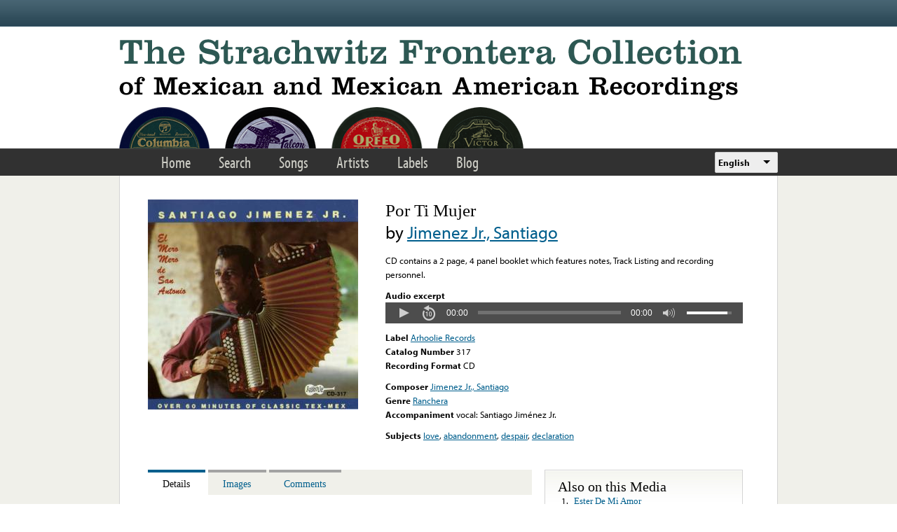

--- FILE ---
content_type: text/html; charset=utf-8
request_url: https://www.google.com/recaptcha/api2/anchor?ar=1&k=6LfFXSETAAAAADlAJYoGQNL0HCe9Kv8XcoeG1-c3&co=aHR0cHM6Ly9mcm9udGVyYS5saWJyYXJ5LnVjbGEuZWR1OjQ0Mw..&hl=en&v=PoyoqOPhxBO7pBk68S4YbpHZ&theme=light&size=normal&anchor-ms=20000&execute-ms=30000&cb=y4l3m15l89vm
body_size: 49473
content:
<!DOCTYPE HTML><html dir="ltr" lang="en"><head><meta http-equiv="Content-Type" content="text/html; charset=UTF-8">
<meta http-equiv="X-UA-Compatible" content="IE=edge">
<title>reCAPTCHA</title>
<style type="text/css">
/* cyrillic-ext */
@font-face {
  font-family: 'Roboto';
  font-style: normal;
  font-weight: 400;
  font-stretch: 100%;
  src: url(//fonts.gstatic.com/s/roboto/v48/KFO7CnqEu92Fr1ME7kSn66aGLdTylUAMa3GUBHMdazTgWw.woff2) format('woff2');
  unicode-range: U+0460-052F, U+1C80-1C8A, U+20B4, U+2DE0-2DFF, U+A640-A69F, U+FE2E-FE2F;
}
/* cyrillic */
@font-face {
  font-family: 'Roboto';
  font-style: normal;
  font-weight: 400;
  font-stretch: 100%;
  src: url(//fonts.gstatic.com/s/roboto/v48/KFO7CnqEu92Fr1ME7kSn66aGLdTylUAMa3iUBHMdazTgWw.woff2) format('woff2');
  unicode-range: U+0301, U+0400-045F, U+0490-0491, U+04B0-04B1, U+2116;
}
/* greek-ext */
@font-face {
  font-family: 'Roboto';
  font-style: normal;
  font-weight: 400;
  font-stretch: 100%;
  src: url(//fonts.gstatic.com/s/roboto/v48/KFO7CnqEu92Fr1ME7kSn66aGLdTylUAMa3CUBHMdazTgWw.woff2) format('woff2');
  unicode-range: U+1F00-1FFF;
}
/* greek */
@font-face {
  font-family: 'Roboto';
  font-style: normal;
  font-weight: 400;
  font-stretch: 100%;
  src: url(//fonts.gstatic.com/s/roboto/v48/KFO7CnqEu92Fr1ME7kSn66aGLdTylUAMa3-UBHMdazTgWw.woff2) format('woff2');
  unicode-range: U+0370-0377, U+037A-037F, U+0384-038A, U+038C, U+038E-03A1, U+03A3-03FF;
}
/* math */
@font-face {
  font-family: 'Roboto';
  font-style: normal;
  font-weight: 400;
  font-stretch: 100%;
  src: url(//fonts.gstatic.com/s/roboto/v48/KFO7CnqEu92Fr1ME7kSn66aGLdTylUAMawCUBHMdazTgWw.woff2) format('woff2');
  unicode-range: U+0302-0303, U+0305, U+0307-0308, U+0310, U+0312, U+0315, U+031A, U+0326-0327, U+032C, U+032F-0330, U+0332-0333, U+0338, U+033A, U+0346, U+034D, U+0391-03A1, U+03A3-03A9, U+03B1-03C9, U+03D1, U+03D5-03D6, U+03F0-03F1, U+03F4-03F5, U+2016-2017, U+2034-2038, U+203C, U+2040, U+2043, U+2047, U+2050, U+2057, U+205F, U+2070-2071, U+2074-208E, U+2090-209C, U+20D0-20DC, U+20E1, U+20E5-20EF, U+2100-2112, U+2114-2115, U+2117-2121, U+2123-214F, U+2190, U+2192, U+2194-21AE, U+21B0-21E5, U+21F1-21F2, U+21F4-2211, U+2213-2214, U+2216-22FF, U+2308-230B, U+2310, U+2319, U+231C-2321, U+2336-237A, U+237C, U+2395, U+239B-23B7, U+23D0, U+23DC-23E1, U+2474-2475, U+25AF, U+25B3, U+25B7, U+25BD, U+25C1, U+25CA, U+25CC, U+25FB, U+266D-266F, U+27C0-27FF, U+2900-2AFF, U+2B0E-2B11, U+2B30-2B4C, U+2BFE, U+3030, U+FF5B, U+FF5D, U+1D400-1D7FF, U+1EE00-1EEFF;
}
/* symbols */
@font-face {
  font-family: 'Roboto';
  font-style: normal;
  font-weight: 400;
  font-stretch: 100%;
  src: url(//fonts.gstatic.com/s/roboto/v48/KFO7CnqEu92Fr1ME7kSn66aGLdTylUAMaxKUBHMdazTgWw.woff2) format('woff2');
  unicode-range: U+0001-000C, U+000E-001F, U+007F-009F, U+20DD-20E0, U+20E2-20E4, U+2150-218F, U+2190, U+2192, U+2194-2199, U+21AF, U+21E6-21F0, U+21F3, U+2218-2219, U+2299, U+22C4-22C6, U+2300-243F, U+2440-244A, U+2460-24FF, U+25A0-27BF, U+2800-28FF, U+2921-2922, U+2981, U+29BF, U+29EB, U+2B00-2BFF, U+4DC0-4DFF, U+FFF9-FFFB, U+10140-1018E, U+10190-1019C, U+101A0, U+101D0-101FD, U+102E0-102FB, U+10E60-10E7E, U+1D2C0-1D2D3, U+1D2E0-1D37F, U+1F000-1F0FF, U+1F100-1F1AD, U+1F1E6-1F1FF, U+1F30D-1F30F, U+1F315, U+1F31C, U+1F31E, U+1F320-1F32C, U+1F336, U+1F378, U+1F37D, U+1F382, U+1F393-1F39F, U+1F3A7-1F3A8, U+1F3AC-1F3AF, U+1F3C2, U+1F3C4-1F3C6, U+1F3CA-1F3CE, U+1F3D4-1F3E0, U+1F3ED, U+1F3F1-1F3F3, U+1F3F5-1F3F7, U+1F408, U+1F415, U+1F41F, U+1F426, U+1F43F, U+1F441-1F442, U+1F444, U+1F446-1F449, U+1F44C-1F44E, U+1F453, U+1F46A, U+1F47D, U+1F4A3, U+1F4B0, U+1F4B3, U+1F4B9, U+1F4BB, U+1F4BF, U+1F4C8-1F4CB, U+1F4D6, U+1F4DA, U+1F4DF, U+1F4E3-1F4E6, U+1F4EA-1F4ED, U+1F4F7, U+1F4F9-1F4FB, U+1F4FD-1F4FE, U+1F503, U+1F507-1F50B, U+1F50D, U+1F512-1F513, U+1F53E-1F54A, U+1F54F-1F5FA, U+1F610, U+1F650-1F67F, U+1F687, U+1F68D, U+1F691, U+1F694, U+1F698, U+1F6AD, U+1F6B2, U+1F6B9-1F6BA, U+1F6BC, U+1F6C6-1F6CF, U+1F6D3-1F6D7, U+1F6E0-1F6EA, U+1F6F0-1F6F3, U+1F6F7-1F6FC, U+1F700-1F7FF, U+1F800-1F80B, U+1F810-1F847, U+1F850-1F859, U+1F860-1F887, U+1F890-1F8AD, U+1F8B0-1F8BB, U+1F8C0-1F8C1, U+1F900-1F90B, U+1F93B, U+1F946, U+1F984, U+1F996, U+1F9E9, U+1FA00-1FA6F, U+1FA70-1FA7C, U+1FA80-1FA89, U+1FA8F-1FAC6, U+1FACE-1FADC, U+1FADF-1FAE9, U+1FAF0-1FAF8, U+1FB00-1FBFF;
}
/* vietnamese */
@font-face {
  font-family: 'Roboto';
  font-style: normal;
  font-weight: 400;
  font-stretch: 100%;
  src: url(//fonts.gstatic.com/s/roboto/v48/KFO7CnqEu92Fr1ME7kSn66aGLdTylUAMa3OUBHMdazTgWw.woff2) format('woff2');
  unicode-range: U+0102-0103, U+0110-0111, U+0128-0129, U+0168-0169, U+01A0-01A1, U+01AF-01B0, U+0300-0301, U+0303-0304, U+0308-0309, U+0323, U+0329, U+1EA0-1EF9, U+20AB;
}
/* latin-ext */
@font-face {
  font-family: 'Roboto';
  font-style: normal;
  font-weight: 400;
  font-stretch: 100%;
  src: url(//fonts.gstatic.com/s/roboto/v48/KFO7CnqEu92Fr1ME7kSn66aGLdTylUAMa3KUBHMdazTgWw.woff2) format('woff2');
  unicode-range: U+0100-02BA, U+02BD-02C5, U+02C7-02CC, U+02CE-02D7, U+02DD-02FF, U+0304, U+0308, U+0329, U+1D00-1DBF, U+1E00-1E9F, U+1EF2-1EFF, U+2020, U+20A0-20AB, U+20AD-20C0, U+2113, U+2C60-2C7F, U+A720-A7FF;
}
/* latin */
@font-face {
  font-family: 'Roboto';
  font-style: normal;
  font-weight: 400;
  font-stretch: 100%;
  src: url(//fonts.gstatic.com/s/roboto/v48/KFO7CnqEu92Fr1ME7kSn66aGLdTylUAMa3yUBHMdazQ.woff2) format('woff2');
  unicode-range: U+0000-00FF, U+0131, U+0152-0153, U+02BB-02BC, U+02C6, U+02DA, U+02DC, U+0304, U+0308, U+0329, U+2000-206F, U+20AC, U+2122, U+2191, U+2193, U+2212, U+2215, U+FEFF, U+FFFD;
}
/* cyrillic-ext */
@font-face {
  font-family: 'Roboto';
  font-style: normal;
  font-weight: 500;
  font-stretch: 100%;
  src: url(//fonts.gstatic.com/s/roboto/v48/KFO7CnqEu92Fr1ME7kSn66aGLdTylUAMa3GUBHMdazTgWw.woff2) format('woff2');
  unicode-range: U+0460-052F, U+1C80-1C8A, U+20B4, U+2DE0-2DFF, U+A640-A69F, U+FE2E-FE2F;
}
/* cyrillic */
@font-face {
  font-family: 'Roboto';
  font-style: normal;
  font-weight: 500;
  font-stretch: 100%;
  src: url(//fonts.gstatic.com/s/roboto/v48/KFO7CnqEu92Fr1ME7kSn66aGLdTylUAMa3iUBHMdazTgWw.woff2) format('woff2');
  unicode-range: U+0301, U+0400-045F, U+0490-0491, U+04B0-04B1, U+2116;
}
/* greek-ext */
@font-face {
  font-family: 'Roboto';
  font-style: normal;
  font-weight: 500;
  font-stretch: 100%;
  src: url(//fonts.gstatic.com/s/roboto/v48/KFO7CnqEu92Fr1ME7kSn66aGLdTylUAMa3CUBHMdazTgWw.woff2) format('woff2');
  unicode-range: U+1F00-1FFF;
}
/* greek */
@font-face {
  font-family: 'Roboto';
  font-style: normal;
  font-weight: 500;
  font-stretch: 100%;
  src: url(//fonts.gstatic.com/s/roboto/v48/KFO7CnqEu92Fr1ME7kSn66aGLdTylUAMa3-UBHMdazTgWw.woff2) format('woff2');
  unicode-range: U+0370-0377, U+037A-037F, U+0384-038A, U+038C, U+038E-03A1, U+03A3-03FF;
}
/* math */
@font-face {
  font-family: 'Roboto';
  font-style: normal;
  font-weight: 500;
  font-stretch: 100%;
  src: url(//fonts.gstatic.com/s/roboto/v48/KFO7CnqEu92Fr1ME7kSn66aGLdTylUAMawCUBHMdazTgWw.woff2) format('woff2');
  unicode-range: U+0302-0303, U+0305, U+0307-0308, U+0310, U+0312, U+0315, U+031A, U+0326-0327, U+032C, U+032F-0330, U+0332-0333, U+0338, U+033A, U+0346, U+034D, U+0391-03A1, U+03A3-03A9, U+03B1-03C9, U+03D1, U+03D5-03D6, U+03F0-03F1, U+03F4-03F5, U+2016-2017, U+2034-2038, U+203C, U+2040, U+2043, U+2047, U+2050, U+2057, U+205F, U+2070-2071, U+2074-208E, U+2090-209C, U+20D0-20DC, U+20E1, U+20E5-20EF, U+2100-2112, U+2114-2115, U+2117-2121, U+2123-214F, U+2190, U+2192, U+2194-21AE, U+21B0-21E5, U+21F1-21F2, U+21F4-2211, U+2213-2214, U+2216-22FF, U+2308-230B, U+2310, U+2319, U+231C-2321, U+2336-237A, U+237C, U+2395, U+239B-23B7, U+23D0, U+23DC-23E1, U+2474-2475, U+25AF, U+25B3, U+25B7, U+25BD, U+25C1, U+25CA, U+25CC, U+25FB, U+266D-266F, U+27C0-27FF, U+2900-2AFF, U+2B0E-2B11, U+2B30-2B4C, U+2BFE, U+3030, U+FF5B, U+FF5D, U+1D400-1D7FF, U+1EE00-1EEFF;
}
/* symbols */
@font-face {
  font-family: 'Roboto';
  font-style: normal;
  font-weight: 500;
  font-stretch: 100%;
  src: url(//fonts.gstatic.com/s/roboto/v48/KFO7CnqEu92Fr1ME7kSn66aGLdTylUAMaxKUBHMdazTgWw.woff2) format('woff2');
  unicode-range: U+0001-000C, U+000E-001F, U+007F-009F, U+20DD-20E0, U+20E2-20E4, U+2150-218F, U+2190, U+2192, U+2194-2199, U+21AF, U+21E6-21F0, U+21F3, U+2218-2219, U+2299, U+22C4-22C6, U+2300-243F, U+2440-244A, U+2460-24FF, U+25A0-27BF, U+2800-28FF, U+2921-2922, U+2981, U+29BF, U+29EB, U+2B00-2BFF, U+4DC0-4DFF, U+FFF9-FFFB, U+10140-1018E, U+10190-1019C, U+101A0, U+101D0-101FD, U+102E0-102FB, U+10E60-10E7E, U+1D2C0-1D2D3, U+1D2E0-1D37F, U+1F000-1F0FF, U+1F100-1F1AD, U+1F1E6-1F1FF, U+1F30D-1F30F, U+1F315, U+1F31C, U+1F31E, U+1F320-1F32C, U+1F336, U+1F378, U+1F37D, U+1F382, U+1F393-1F39F, U+1F3A7-1F3A8, U+1F3AC-1F3AF, U+1F3C2, U+1F3C4-1F3C6, U+1F3CA-1F3CE, U+1F3D4-1F3E0, U+1F3ED, U+1F3F1-1F3F3, U+1F3F5-1F3F7, U+1F408, U+1F415, U+1F41F, U+1F426, U+1F43F, U+1F441-1F442, U+1F444, U+1F446-1F449, U+1F44C-1F44E, U+1F453, U+1F46A, U+1F47D, U+1F4A3, U+1F4B0, U+1F4B3, U+1F4B9, U+1F4BB, U+1F4BF, U+1F4C8-1F4CB, U+1F4D6, U+1F4DA, U+1F4DF, U+1F4E3-1F4E6, U+1F4EA-1F4ED, U+1F4F7, U+1F4F9-1F4FB, U+1F4FD-1F4FE, U+1F503, U+1F507-1F50B, U+1F50D, U+1F512-1F513, U+1F53E-1F54A, U+1F54F-1F5FA, U+1F610, U+1F650-1F67F, U+1F687, U+1F68D, U+1F691, U+1F694, U+1F698, U+1F6AD, U+1F6B2, U+1F6B9-1F6BA, U+1F6BC, U+1F6C6-1F6CF, U+1F6D3-1F6D7, U+1F6E0-1F6EA, U+1F6F0-1F6F3, U+1F6F7-1F6FC, U+1F700-1F7FF, U+1F800-1F80B, U+1F810-1F847, U+1F850-1F859, U+1F860-1F887, U+1F890-1F8AD, U+1F8B0-1F8BB, U+1F8C0-1F8C1, U+1F900-1F90B, U+1F93B, U+1F946, U+1F984, U+1F996, U+1F9E9, U+1FA00-1FA6F, U+1FA70-1FA7C, U+1FA80-1FA89, U+1FA8F-1FAC6, U+1FACE-1FADC, U+1FADF-1FAE9, U+1FAF0-1FAF8, U+1FB00-1FBFF;
}
/* vietnamese */
@font-face {
  font-family: 'Roboto';
  font-style: normal;
  font-weight: 500;
  font-stretch: 100%;
  src: url(//fonts.gstatic.com/s/roboto/v48/KFO7CnqEu92Fr1ME7kSn66aGLdTylUAMa3OUBHMdazTgWw.woff2) format('woff2');
  unicode-range: U+0102-0103, U+0110-0111, U+0128-0129, U+0168-0169, U+01A0-01A1, U+01AF-01B0, U+0300-0301, U+0303-0304, U+0308-0309, U+0323, U+0329, U+1EA0-1EF9, U+20AB;
}
/* latin-ext */
@font-face {
  font-family: 'Roboto';
  font-style: normal;
  font-weight: 500;
  font-stretch: 100%;
  src: url(//fonts.gstatic.com/s/roboto/v48/KFO7CnqEu92Fr1ME7kSn66aGLdTylUAMa3KUBHMdazTgWw.woff2) format('woff2');
  unicode-range: U+0100-02BA, U+02BD-02C5, U+02C7-02CC, U+02CE-02D7, U+02DD-02FF, U+0304, U+0308, U+0329, U+1D00-1DBF, U+1E00-1E9F, U+1EF2-1EFF, U+2020, U+20A0-20AB, U+20AD-20C0, U+2113, U+2C60-2C7F, U+A720-A7FF;
}
/* latin */
@font-face {
  font-family: 'Roboto';
  font-style: normal;
  font-weight: 500;
  font-stretch: 100%;
  src: url(//fonts.gstatic.com/s/roboto/v48/KFO7CnqEu92Fr1ME7kSn66aGLdTylUAMa3yUBHMdazQ.woff2) format('woff2');
  unicode-range: U+0000-00FF, U+0131, U+0152-0153, U+02BB-02BC, U+02C6, U+02DA, U+02DC, U+0304, U+0308, U+0329, U+2000-206F, U+20AC, U+2122, U+2191, U+2193, U+2212, U+2215, U+FEFF, U+FFFD;
}
/* cyrillic-ext */
@font-face {
  font-family: 'Roboto';
  font-style: normal;
  font-weight: 900;
  font-stretch: 100%;
  src: url(//fonts.gstatic.com/s/roboto/v48/KFO7CnqEu92Fr1ME7kSn66aGLdTylUAMa3GUBHMdazTgWw.woff2) format('woff2');
  unicode-range: U+0460-052F, U+1C80-1C8A, U+20B4, U+2DE0-2DFF, U+A640-A69F, U+FE2E-FE2F;
}
/* cyrillic */
@font-face {
  font-family: 'Roboto';
  font-style: normal;
  font-weight: 900;
  font-stretch: 100%;
  src: url(//fonts.gstatic.com/s/roboto/v48/KFO7CnqEu92Fr1ME7kSn66aGLdTylUAMa3iUBHMdazTgWw.woff2) format('woff2');
  unicode-range: U+0301, U+0400-045F, U+0490-0491, U+04B0-04B1, U+2116;
}
/* greek-ext */
@font-face {
  font-family: 'Roboto';
  font-style: normal;
  font-weight: 900;
  font-stretch: 100%;
  src: url(//fonts.gstatic.com/s/roboto/v48/KFO7CnqEu92Fr1ME7kSn66aGLdTylUAMa3CUBHMdazTgWw.woff2) format('woff2');
  unicode-range: U+1F00-1FFF;
}
/* greek */
@font-face {
  font-family: 'Roboto';
  font-style: normal;
  font-weight: 900;
  font-stretch: 100%;
  src: url(//fonts.gstatic.com/s/roboto/v48/KFO7CnqEu92Fr1ME7kSn66aGLdTylUAMa3-UBHMdazTgWw.woff2) format('woff2');
  unicode-range: U+0370-0377, U+037A-037F, U+0384-038A, U+038C, U+038E-03A1, U+03A3-03FF;
}
/* math */
@font-face {
  font-family: 'Roboto';
  font-style: normal;
  font-weight: 900;
  font-stretch: 100%;
  src: url(//fonts.gstatic.com/s/roboto/v48/KFO7CnqEu92Fr1ME7kSn66aGLdTylUAMawCUBHMdazTgWw.woff2) format('woff2');
  unicode-range: U+0302-0303, U+0305, U+0307-0308, U+0310, U+0312, U+0315, U+031A, U+0326-0327, U+032C, U+032F-0330, U+0332-0333, U+0338, U+033A, U+0346, U+034D, U+0391-03A1, U+03A3-03A9, U+03B1-03C9, U+03D1, U+03D5-03D6, U+03F0-03F1, U+03F4-03F5, U+2016-2017, U+2034-2038, U+203C, U+2040, U+2043, U+2047, U+2050, U+2057, U+205F, U+2070-2071, U+2074-208E, U+2090-209C, U+20D0-20DC, U+20E1, U+20E5-20EF, U+2100-2112, U+2114-2115, U+2117-2121, U+2123-214F, U+2190, U+2192, U+2194-21AE, U+21B0-21E5, U+21F1-21F2, U+21F4-2211, U+2213-2214, U+2216-22FF, U+2308-230B, U+2310, U+2319, U+231C-2321, U+2336-237A, U+237C, U+2395, U+239B-23B7, U+23D0, U+23DC-23E1, U+2474-2475, U+25AF, U+25B3, U+25B7, U+25BD, U+25C1, U+25CA, U+25CC, U+25FB, U+266D-266F, U+27C0-27FF, U+2900-2AFF, U+2B0E-2B11, U+2B30-2B4C, U+2BFE, U+3030, U+FF5B, U+FF5D, U+1D400-1D7FF, U+1EE00-1EEFF;
}
/* symbols */
@font-face {
  font-family: 'Roboto';
  font-style: normal;
  font-weight: 900;
  font-stretch: 100%;
  src: url(//fonts.gstatic.com/s/roboto/v48/KFO7CnqEu92Fr1ME7kSn66aGLdTylUAMaxKUBHMdazTgWw.woff2) format('woff2');
  unicode-range: U+0001-000C, U+000E-001F, U+007F-009F, U+20DD-20E0, U+20E2-20E4, U+2150-218F, U+2190, U+2192, U+2194-2199, U+21AF, U+21E6-21F0, U+21F3, U+2218-2219, U+2299, U+22C4-22C6, U+2300-243F, U+2440-244A, U+2460-24FF, U+25A0-27BF, U+2800-28FF, U+2921-2922, U+2981, U+29BF, U+29EB, U+2B00-2BFF, U+4DC0-4DFF, U+FFF9-FFFB, U+10140-1018E, U+10190-1019C, U+101A0, U+101D0-101FD, U+102E0-102FB, U+10E60-10E7E, U+1D2C0-1D2D3, U+1D2E0-1D37F, U+1F000-1F0FF, U+1F100-1F1AD, U+1F1E6-1F1FF, U+1F30D-1F30F, U+1F315, U+1F31C, U+1F31E, U+1F320-1F32C, U+1F336, U+1F378, U+1F37D, U+1F382, U+1F393-1F39F, U+1F3A7-1F3A8, U+1F3AC-1F3AF, U+1F3C2, U+1F3C4-1F3C6, U+1F3CA-1F3CE, U+1F3D4-1F3E0, U+1F3ED, U+1F3F1-1F3F3, U+1F3F5-1F3F7, U+1F408, U+1F415, U+1F41F, U+1F426, U+1F43F, U+1F441-1F442, U+1F444, U+1F446-1F449, U+1F44C-1F44E, U+1F453, U+1F46A, U+1F47D, U+1F4A3, U+1F4B0, U+1F4B3, U+1F4B9, U+1F4BB, U+1F4BF, U+1F4C8-1F4CB, U+1F4D6, U+1F4DA, U+1F4DF, U+1F4E3-1F4E6, U+1F4EA-1F4ED, U+1F4F7, U+1F4F9-1F4FB, U+1F4FD-1F4FE, U+1F503, U+1F507-1F50B, U+1F50D, U+1F512-1F513, U+1F53E-1F54A, U+1F54F-1F5FA, U+1F610, U+1F650-1F67F, U+1F687, U+1F68D, U+1F691, U+1F694, U+1F698, U+1F6AD, U+1F6B2, U+1F6B9-1F6BA, U+1F6BC, U+1F6C6-1F6CF, U+1F6D3-1F6D7, U+1F6E0-1F6EA, U+1F6F0-1F6F3, U+1F6F7-1F6FC, U+1F700-1F7FF, U+1F800-1F80B, U+1F810-1F847, U+1F850-1F859, U+1F860-1F887, U+1F890-1F8AD, U+1F8B0-1F8BB, U+1F8C0-1F8C1, U+1F900-1F90B, U+1F93B, U+1F946, U+1F984, U+1F996, U+1F9E9, U+1FA00-1FA6F, U+1FA70-1FA7C, U+1FA80-1FA89, U+1FA8F-1FAC6, U+1FACE-1FADC, U+1FADF-1FAE9, U+1FAF0-1FAF8, U+1FB00-1FBFF;
}
/* vietnamese */
@font-face {
  font-family: 'Roboto';
  font-style: normal;
  font-weight: 900;
  font-stretch: 100%;
  src: url(//fonts.gstatic.com/s/roboto/v48/KFO7CnqEu92Fr1ME7kSn66aGLdTylUAMa3OUBHMdazTgWw.woff2) format('woff2');
  unicode-range: U+0102-0103, U+0110-0111, U+0128-0129, U+0168-0169, U+01A0-01A1, U+01AF-01B0, U+0300-0301, U+0303-0304, U+0308-0309, U+0323, U+0329, U+1EA0-1EF9, U+20AB;
}
/* latin-ext */
@font-face {
  font-family: 'Roboto';
  font-style: normal;
  font-weight: 900;
  font-stretch: 100%;
  src: url(//fonts.gstatic.com/s/roboto/v48/KFO7CnqEu92Fr1ME7kSn66aGLdTylUAMa3KUBHMdazTgWw.woff2) format('woff2');
  unicode-range: U+0100-02BA, U+02BD-02C5, U+02C7-02CC, U+02CE-02D7, U+02DD-02FF, U+0304, U+0308, U+0329, U+1D00-1DBF, U+1E00-1E9F, U+1EF2-1EFF, U+2020, U+20A0-20AB, U+20AD-20C0, U+2113, U+2C60-2C7F, U+A720-A7FF;
}
/* latin */
@font-face {
  font-family: 'Roboto';
  font-style: normal;
  font-weight: 900;
  font-stretch: 100%;
  src: url(//fonts.gstatic.com/s/roboto/v48/KFO7CnqEu92Fr1ME7kSn66aGLdTylUAMa3yUBHMdazQ.woff2) format('woff2');
  unicode-range: U+0000-00FF, U+0131, U+0152-0153, U+02BB-02BC, U+02C6, U+02DA, U+02DC, U+0304, U+0308, U+0329, U+2000-206F, U+20AC, U+2122, U+2191, U+2193, U+2212, U+2215, U+FEFF, U+FFFD;
}

</style>
<link rel="stylesheet" type="text/css" href="https://www.gstatic.com/recaptcha/releases/PoyoqOPhxBO7pBk68S4YbpHZ/styles__ltr.css">
<script nonce="cPuxTsoKvi5erwaTm0UcPg" type="text/javascript">window['__recaptcha_api'] = 'https://www.google.com/recaptcha/api2/';</script>
<script type="text/javascript" src="https://www.gstatic.com/recaptcha/releases/PoyoqOPhxBO7pBk68S4YbpHZ/recaptcha__en.js" nonce="cPuxTsoKvi5erwaTm0UcPg">
      
    </script></head>
<body><div id="rc-anchor-alert" class="rc-anchor-alert"></div>
<input type="hidden" id="recaptcha-token" value="[base64]">
<script type="text/javascript" nonce="cPuxTsoKvi5erwaTm0UcPg">
      recaptcha.anchor.Main.init("[\x22ainput\x22,[\x22bgdata\x22,\x22\x22,\[base64]/[base64]/[base64]/[base64]/[base64]/UltsKytdPUU6KEU8MjA0OD9SW2wrK109RT4+NnwxOTI6KChFJjY0NTEyKT09NTUyOTYmJk0rMTxjLmxlbmd0aCYmKGMuY2hhckNvZGVBdChNKzEpJjY0NTEyKT09NTYzMjA/[base64]/[base64]/[base64]/[base64]/[base64]/[base64]/[base64]\x22,\[base64]\\u003d\x22,\x22AcOiJzAcCGUnWsOJOQYPTAPDtmxBw5lUXRdfTcOIaX3Cs25Nw6B7w4JlaHpYw6rCgMKgRVRowplww4Vxw4LDgxPDvVvDjMKSZgrCvk/[base64]/ChQjCm3RsZgQ4w5rCuyYTwr7CpcO/worDvGU+wq8gBRXCgxpSwqfDucOnBDHCn8OSYhPCjxPCssOow7TCncKUwrLDscOObHDCiMKKLDUkB8KKwrTDlxooXXoFU8KVD8KAVmHChnbCuMOPcx3CmsKzPcO3UcKWwrJCFsOlaMOjLyF6MMKWwrBEfFrDocOybcOuC8O1YHnDh8OYw6TChcOAPF/DgTNDw7c5w7PDkcK/w5JPwqhxw7PCk8Okwrcrw7ovw7cvw7LCi8K9wq/DnQLChcOTPzPDm1rCoBTDqyXCjsOOKcOOAcOCw63CnsKAbzbCvsO4w7A2RH/[base64]/CqcK7w4R9wrsHM8KVB3fCtsK7w5/Cp8O9wr4FOsKXcynCnsKiwqPDuXhEBcKAIg7DhmbCtcO5Jnsww5VqDcO7wq3ClmN7A0p1wp3CqhvDj8KHw5nCqSfCkcO/[base64]/Ck01VPSPCkUXDlsO0w7/DugzCs8OTD0XCvMKAZDvDkcOKw4oxTsOnw4bCqnvDocOTGcKmQcO9woXDpFjClcKibsOxw7LDhVNMw4B0WsOiwrnDpxk/[base64]/BFHDpMOtw4rDqcO5DcKQSSjDrxBqTcKFC0Rqw63DmHbDpcOxwq1MIzQ9w6ISw4LCmsO6wr7DocKSw5oCCMOlw6JmwqTDu8O2P8KGwqEtW3zCuT7CisOnwrzDkSclwqJJfMOuwoPDpsKCd8Oow5Z/w6fCvn8CPxQjK1oWGHbClsOYwpZffFXDk8OgGDvCt19jwpTDgMKtwqDDhcKeVzRECDcwL1seQkbDgMO3BDIrwqDDsyjCqcOGOXBzw5QhwqhxwrDCh8K1w7NvSktWKsO5aQcnw7s9UcK/FgfChsOhw7NawpjDlsOLU8KWwpzChWzCgE1lwo3DoMOTw6vDonDDpsOgwpPCgcKGDsK2FsOuc8KbwrHDh8KNH8Kow7TCh8OywosqWzjCsHnDpRwxw592U8KawotSEMOCw4YCRcKfHcOGwrE/w6dmeALCsMK6YhLDlA7CmTjCqsK1IMO0wrsOwofDqQtJMDMEw4hJwoUgaMKMUBbDr15ERmnDlMKZwpt6UsKGTMKiwrYtZcOWw5MxOVITwqDDl8Kqfn/[base64]/Clw4Mw54CwrLDqgx6w6wyKQnDi8KiwoDCiX/DjcObw6krTsK4ZsKLQjsewqDDmQPCqsOgUx9ESj00eAjCggUqbU8jwrsbUgMeUcOawrVrwqrCssOXw4DDoMKJAi81wq/DgcO9A1xgw4/CmXM/TMKiPltPQw3Dl8OYwq/CiMOfE8O0LEUHwrBEDynCrMOFBzjCoMOdNsKWXVbCl8KWFRsnOsObPTXCqMKOO8OMwr7ChgUNw4jCsFd4PcK4P8K+HUEJw6/DsCB6wqoNDgpvOFoNS8KKVmNnw60bw4nDshU4VBnCqyPCjcK8YFkGw5NUwrl/MsOPGUBnw5nCj8KZw6QXw57Dl3zDgMK3IxAgUx87w68VUcKXw6XChQUYw7LCjykTdB/DsMO8w4zCgMOVwoIdwr/[base64]/CvcKiwrA5EkM0aMOgSRzDn8OqAQfDm8Otw6xVwpYARsOuw5hIcsOqTgpxR8OGwpDDtjJ9wq/[base64]/DvUN1w6PCt2RRwq52w6gYw79wVsOuacKwwrIkMMKYwpM5FSB2w7NwHnNIw7gXf8Ouwq7DugvDksKJwr3CijPCrgLCtsOlZsOLP8KDwqwFwoQNP8KGw4MJaMK7wosSwp7DjT/DuTluUD3CvX9jB8KDwqfDvMOIdXzChkBBwrk7w6gXwpDDjxUISnjDvcOXwrxZwr/Dp8Knw6hSThRLwpXDt8OzwrnDmsK2woQLasKnw5PDt8KtRcOdC8OREF9zD8OYw5LCrA8ZwrfDkl42wolmw5/Drx9sNMKGGMK6UcOQeMOzw7keL8OyCjTDlsOmCMOlw48UcEDDnsKvw6vDuwfDgnYIKlRyG2h0wpDDuUvDrBbDtcOddWrDr1rDqmnCnArCtMKKwrEUw7wVaXUFwqjCmVkjw4TDrcO5wpHDlUAIw4vDt3YlcWZKw4ZMb8Kwwr/ChDTDn3zDvsOFw7EMwqJ/[base64]/fMKiYFQTw5DDkGTDhMKzw5NVw6QjIMOmal3CjsK8wp9ecl3Dm8KtcwjDj8KLYcOpworCok0mwoHDvEVPw6onLsOjLG7DgmXDky7ChcOWH8O5wrUYdcOECcOGGcOeKsKDRnjCijpGTcKAYsKncRQpwpbDisObwr8MH8OKcH3DgsO7w4zCgXExesOZwqpkwrJ/[base64]/Dp2BMwrMrZMOdIjh9YsO/wrp9cQPCoULDryDCsSHCiDdZwqwkw6rDuDHCsh4wwql3w7vCtyzDvMO9T0zCg1PCm8O4wrrDsMKIAmbDgMKHw5ojwpzCucKaw5TDr2VNNjIywo9vw7sOLzXCkT4jw5fCrMOXOzUED8K3wonCsnUYwpFQccOtwpw+RlTCiijDo8OgdMOVZ0oUHMONwoouwp/ChyRvFXI5ByRvwobDjHkcwoIXwqlLJkTDmsOZwqvCmR8GQsKMEsK9woFmIFdswps7N8Occ8KfXVZ2YjzDvMOxw7rCjMOCIsKnw4nDiCV+wrfDgcKsG8Kcw4pqwq/[base64]/Dm8KDb8Oqw6rCg8OQw5DCsMKlwrsswpVvE3hpA8O2w5bDp8OfDBBrEVw7w7QjAWfCtsOYO8KFw4PChsO0w6zDjcOjGMORNw/[base64]/DrW7DtcOCwojDgHYEw7x3ZSQ0w7nDj2vDvjg+JHjDqgB7w5TDmSbCm8K2wrTCsxXCrcOEw5xPw4QGwqlhwo3Ds8OWw77ClWByFgcoR0Y0w4fDmcOnwqPDl8KWw4vDsh3CsS0kMV9RN8OPPlvDoXEEw7XCuMKZM8OCwpRYOsKQwqjCscKRwo0lw5PDvMO2w6/DtcK6EMK0YTrCo8K2w47CgS7DrynDlsKDwrzDoglIwqctw7AZwr/[base64]/CtH8vZD3Cm0oZasKJBV9aw5nDkCnDpVspw6R9wrJSFSDDl8KfJgkFDzNqw7zDvT96wp/Di8K+ASTCo8OQw4zDk1DDk3rCkMKIwrLCiMKQw54ea8O7wpLCqUfCkkXDrFnCpyJtwrFmw7XDkQvDqUEzWMKgPMKpwq1MwqMwNznDqxBewokPCsO7bCV+w4sfw7BbwpFpw5nDqMOUw7/CtMKrwrwpwo5rw7DDh8O0UiTDqcKAL8O5w60QU8OZdVgGw5RGw67CscKLEz1dwqgUw7vCm3ZKw6MLHSxHf8KkBg/DhsO4wqHDrELDnh8lXDhdYsKeCsObwpPDnQpgWlzCsMK+M8OsY0FoO1tzw7/Ci1kNFigjw4PDr8OZw7RWwqLDnWkeRyIEw7PDuQsTwr/Dq8OIw5UHw7MOF0LCscOUW8KUw74+BMKfw4JwTS/DpMKTWcOrQMOhV03CnmHCrgnDt2nCmMKgAMKYNcOQJmfDlwbCuiLDgcOIwrTCvsK9w7MPCsOaw7BeFArDrk3Ck37CjFLCtRg6dWvClcOMw4rDusKAwp/[base64]/AMOqwotiw5FTw5nDv8KEBjZHFnLCqcOPw7TCiU/DisORUcKwDMOmTB3Cs8K+asOZGMKgTArDlDR/eUXCtcOfNMK/w7TDh8K4KsOOwpAOw7AvwovDjR9MRSrDj1TCn2dlEcKjd8KrFcOyCMK1MsKGwrokwoLDtznCk8OcasKawr/Cv1HCq8OgwpYgX04Cw603woXChSHCpgjDlBoQUMOrPcOdw41SLMKCw7hvbWzDuGFGw63DsQ/DsmFhbDTDvMOGN8OjHcKgw6gcw7tefcKFED8Hw5vDnMKLw4/Ds8KZHVAIOMOrVcKUwr7DscONHMKtIMKIwrNGOsKwTcOSW8OOB8ONRcK+wqvCsRw2wpJxbMK7cnYCJcKGwozDiVjCvS5iw67ChEDCg8Kbw7TDgi7Dp8KRwpnCs8KuTMOcTA/[base64]/CgSUOw47DlsKjw5PDrRrDl2fDtgTClHLCnGYow45bw7kBw64Ow4DDszRIwpRTw5bCosO/csKcw4otQcKuw7PDqlrChmREeFFRGsOjZUrCmsKew7R7UQnCqsKBIcOaOBU2wqlWRGlECBxlwoB2FHxhw5hzw5tGXMKcw5tlQ8KLw63Di3ImTcOmwoXDq8OsbcO2O8OYfV7DoMKBwpcsw4pSw7h/W8Ozw7xgw4rCpcKlLMK4F2bCsMKow5bDp8KHa8KDIcOVw55RwrYBVUgbwrrDp8O/[base64]/B1xXw5lXwqrCuzQEwrApJj7CtzNWw6XDnBtZw6rDjkfDiikEE8OMw6HDp1gMwrvDq1Fyw5ZfI8KWa8K8ccK8JsKFC8K/I3xuw5N1w6XDkFgBSzgkwp3Dq8KVGBIGw6zDrmkGwpIow5vCjQ7CgCDCqVnDjMOpTMK+w6Jlwo4Uw7UWO8KqwrTCmVckRsKBfiDDr2zDgsK4XwXDtx9jEEVxZcK0LwkrwowuwqLDjkhOw6TDgsKew4TCnTI8F8Kgw4zDlMOQwq9ewqcDLjozajnCjwTDu3PDpn/CscKqDMKiwpLDg3bCi30Pw7lvGsK8EXzCrcKew5LCkMKMIMKxcDJTwrVVwqwqw61pwrQdbcKqEiUfOihDSsO7OXvCisK/w4RDw6DDtCwgw6gYwqQrwrcPUkprPUERDcOEeCvCmFnDucKEeSRqwovDucKlw40HwpjDnksjYQY1wqXCt8KrD8OnKMK0wrVFRWDDuRjCum0swoJFPsKVwo3CqcK0A8KCbnLDocOrQcOtBMKRCE/Cv8Kuw6XCpwbDrCpnwooVZ8K2woAFw5/CuMOBLDTCisOIwqQJPzxbw6w6fCMUw4NhNcOKwpPDmcOBXE01DBPDhMKDw4zDs2DCr8OiX8KhMVLDi8KjCm7DryNkAAFjbcK2wrfDscKPwr7DtzEHNMK2JU/Ct3UlwqNWwpHCk8K4MQ16GsKUY8O1dg/DoDPDpcKrf3txVUw7wpHDp0HDgGTCqjvDtMO7DsO5C8Kcwp/[base64]/CuzlfH8K5wp/[base64]/[base64]/[base64]/CrzRSWsORw4bClQbDicKVTcKlXcKtw5JEw7RiQGNEw4fDnX3CiMObGMOtw4dGw4BHTsOEwo1uwprDq3tHLAFRTHhcwpB3dMKQwpRtwqjDjcKpw7FIw4TCpXzCkMK4w5rDkxzDkwMFw5kSMFPDk0phw4PDiE3Dn0zCrsOpw5jDicK/AMKHw78Rwps1b3B0XS1fw6Bcw6/Dul7DlcOHwqbCkcKhw47DtMK3dlt6LzpeARZ6R0HDmcKUwpkjw6h5G8K7SsOmw5jClcO+NMOxwpPCoXUoOcOAFUjCn2N/[base64]/[base64]/CjW/[base64]/[base64]/CrcO6TzMFwpTCncO3w4FTw54pw5/[base64]/Dr8OTY8OVw7U0VsONWsKjw5hAw702wqfCocKTHg7Cvz/[base64]/w77CmcKaWj0Iw5cCw4sEYWAhwrzDhirCjsKhMVzCmmnClH3CtMK2MW49MlgcwqXCn8OYKMKRwoHCnsOGCcKLZMOYa0TCsMORGH/[base64]/DsCsIYFwuHhXDh03DsDBKZR/CnsOUw7csXsKdJFprw79wUMOCwqdkw5XCqgY0QsKqwrZXU8K5wqQqFWtjw5gPwpEbwq7Dt8O8w6XDkn1cw4QCwo7DpDkqasO/wq0sfsOqGxXCmizDt2wuVsK5dXLDggRFN8KXHsOew5rCjTzCuyAfwqVXw4t/w5c3w5fDiMO0wrzDgsKnRUTDqjx3dV59MSoZwrxJwqcVwrdXwogiWwTDpQbCocKHw50tw5pyw4/CrR47w43CtwXDrcKMw4jCnHLDuB/CisO4HTNtL8ONw7JbwqfCocOYwrMYwqBAw6cEasOWw6TDmsKgFCvCjsOQwr8Tw7nDliwgw5DDksK2DHI/GzXCpDhRSsKGUG7DnsK/wqzDmg3CgMOYwp7CucKnw4EZYsKHNMKBXsO6w7nDmGxPw4dTwoPCsHQlL8K+bMKFXgDCv1czacKYwqjDqMOvDTEkHkPCjkHCkCLCn107M8OeVcO7QWLCtlHDjxrDp1PDvMOrc8O7wozCs8OiwqhyY2LDkMObFsOmwo/CocKoHcKYSSZ7TWLDkcODP8OfBWYsw51bw5/[base64]/DmMKNYW7Dki/CtsKUw53Dl8KgwpMqNR3CixctNhXCncOVGk/Cs1fCj8OfwpzComsDcBBCw7jDslzCsigUO1VdwoDDky5gTmF2GMKYScOsBhrCjMK0bcONw5QNRUFjwrLCp8O7IcKeCjgBHcOBw6rCo0zCvU5kwpnDmsOPw5vCr8Olw5zCksK4wqI9w5nDj8KQJ8Kuwq/Cggp0wrA2Dm3CosKFwq7DncObD8KdU27DvsOSaTfDgEfDjMK9w6gUD8K+w4/DjHbDg8KEcCReF8KQSMO8wq3DqMKWwoIVwrDDin0Zw4HDp8K+w4FDGcOmbsK0YHLCvsOfKsKcwpAfOW0MbcKvwo1swpJ9OsKcAsOiw4HCoRfCucKLDcO7ZV3DicK9RcOlKMKbw60KwpDCiMKBRhg9MsO4Qjc4w6dRw6dUQTArd8OeSjUqcsKROTzDmC/[base64]/[base64]/[base64]/wo4+JhfDk8KZw5A+w4Y5w440wprDrsKpDBo/[base64]/A8O+JsOLa21eDsK5wqnDrMOfw6FHL8OHXMOHdcO4HcOJwrNZwrozw7PCkkcvwqnDpkVZwrnCgDBtw5XDrG9aemNQRcKIw6Q0GMObesOvdMOoXsKiEUl0wpFeFAPDhcK+woXDp1vCnV84w71GEcOZIsKXwqvDuHRCXsOSwp/Cjz5vwoDCv8OPwqViw6XCicKHTBHCmMOWA1sBw6zCm8K3w7s8wpgOw7XClRk/w5rCg0ZCw4zDoMKXZMOFw50gSMKzw6x+wqQ/[base64]/[base64]/CnBRhW8KyPcO5a2TDqX7CimkyYMO7WsOIwpfCg2oPw6DCsMK2w4lBJw/DpWZyHS/[base64]/dMKCR8Oxw6ITwqEcJsK8w7fCkMOmF8O0wpF4BALDl2RYXcK5dBvCpFwfwp/ChEgKw6BBGcKpagLCjXXDqcOPYi/[base64]/w4gYfsKmw4jCpsOBw4l5wrt2wpg7UxDDkzvDuCc3wpLDpsODTMK/[base64]/CicOSwrLCpcKDIjPCmcOMw4AKDDnDmMKrKH5BZlXDvMK/YhUeaMK0OsK6Q8KHw67Ch8O9asOjX8OhwoIuU2DDpsOwwo3Cj8KBw4oSwr7DsgRWAMKEGhbCu8KydC5Rw4xGwrtPXsKzw4EiwqAOwonCvR/DnsKdZ8KEwrV7woZyw43CkiwAw7bDjm7DhcOKw5RcMCBtwpDCjj1nwqNwP8K9w77CuGBow5rDicKbJ8KEBRrCmQbCsz1Twrh8wpQXIMO3el5RwozClsO1wp/DgcOywqLDvsOAJ8KGZcKCwp/[base64]/[base64]/CpcKpWkzDlcKZw4NXw4zCgsKzw55fOg0kw47DoT5Pw7VAYQsBw5HDkMKtw4nCtsKzwoozw4HCsgkmwqDDlcK+EMOqw7ROMsOeRDHCtnDDucKQw4/CvV5lW8Owwp0mJHAgUmLChMOgXVHCgMKlwoRpw4RRUCbDgBQ3wqDDqsOQw4rCjMK6wqNnUX8aAnMnXzLDvMOpHWBUw5PCginDn3s2wqMPwrl+wqvDhsOxwrgHw5jCg8KbwojDnxPDhRPDhi9Twos/[base64]/DvcOewrbCp0/[base64]/wqUBEmHChMOZwpfDjsORw4nCtsORMREpwqTDjsKfwqUZciPDhsOuaG3DvcO4RBPDgcOiw7dXacKYbMOXw4o5dyzDkMKZw5PCpTXCk8KzwonCgXzDk8KOwoB1UlgyEV4zwr3DhMOoZm/Dgz8ebMOAw5pIw5oow59xBkXCmcO6WXzDrMKBd8OPw4vDqitMw63Co2VHw7xswp3DowPDhsOCwqdxO8KvwrHDmcO5w5zCjsK/wqRDHzDDpi54e8OzwrrCl8K4w6vDhMKqwq7CjcK9B8OdRg/ClMO6wqERJXdod8OPLyzCq8KewqPDmMOsNcKNwqvCkE7Dj8KXwo7DrmJQw7/Cq8KUF8ORMMOCentrGsKnYRN6KyrCkUdww7JwIR9yJcKNw53DnVHCvEHDsMOJAMOOasOOwqjCucK/wpXCuC42w55/w58MTlM8wrjDvcK1G0QRXMOJw4BzXMKrwqvCjXTDgMK0N8KWbcKwfsKRTcKXw7JZwrlfw6ESw6BAwpM4cTPDrVfCjFcaw61+w7UeOHzCn8KjwobDvcOkGVfCujXDk8Kbwp7CjARzwq/[base64]/CicOAfD1ywq3CvsKUwqTCmEjChlrCpsO1w4jCicKbw6IZwqvDvcOowo7CmANgG8K6wojDkcO8woBuTsOmw4XCkMOewpEoI8OeBgrChXoQwoXDpMO1DETDnSN0w75Tez5OVWzChMKLHRBQwpVOwoc4MB9TfHg/w6zDscKqwpNawqQAfUUvfsK4Ijh+FcKJwofDi8KJecO0WcOaw5LCv8KnDMOVBMOkw6sxwrczwqbCnMO0w4Zkwr48woLDosKdLcKja8K0cQ3Dp8Kcw4YuDF7CjMOOJ33DumbDqFzCpX4pfSjCtSzDrnV1DlVwVcOgMcOYw4BQBGjCqStuFcKaWidcwqk7w6rDqMKADsK/wrXCisKrwqd9w7hoEMKwDjDDlcOsQcOnw5rDqw3Cl8O2wq0ePcOyEy3CqcOuPzsnOMOEw5/CqgDDq8ObHH8CwpjDnWjCsMKLwo/DlsO0cybDs8KxwqTDpk/Dp28ew5TCrMKhwqAbwo5Iwr7CvMKLwoDDn2HChsKNwrfDmV17wpZbw64zw4zDtcKeY8KUw5AwfcOVUMKrcUvCg8KcwrEsw7fCkA7ChTUmBxDCuzMwwrHDiDg6bxbCvy/[base64]/HMOuwqzDjMKOw41sw6rDs8KdCzHDh1peWS4vWMONw7NVwqDDiFvDjMKuLsOYcsOHdVA7wqR+cS5KB3tzwrMXw6TDnMKGGsKHwoTDoF3Cj8OkBsO7w7l/w4kpw6ApXkJdIiPDtDFgWsKKwqhOTj7DiMOxUlFDw79dXsOLKsOGQgECw6sRAsOcw6zCmMK8ezvDl8OdFlQcw4wmdyJfQcKKwpXDpXlfFcKPw4XCssOKw7jDi0/[base64]/DnMORwrtdAsODDcOEfsOeGcKfwqQkw5IVPMOWw6Ivw5/Dszg4I8ONQMOAJMKwSDPChcKycz3DqsKpw4TCgWnCo1UAV8Ouw5DCsSUcNiwowrrCncO+wqsKw7I8wpXCsD0ew5HDqMOqwooGA3vDrsKAOEAoMiPCucKbw5BPwrFdDMOXcGbChhdlE8Klw7jDlxN4PHAvw6bCjRsmwosswrXCumjDnAY/OcKfT2HCgsKvwrFrbj7DmirCri1Sw67DlsK8TMOkwplRw6XCncK7OXMPJsODwqzCmsKNdcOZSwXDl20dV8KCwpDCqgQcw7YWwqddQGfDscKFXEzDjwNkWcOQwp8wSmrDqHXCgsKWwoTDgz3ClcOxw6ZYwqHCmw5BHy81ZHMzwoElw4rDmS3DjinCqlVqw7I/MUoqZhDCgMOJa8Orw4ovUiRIT0jDhcKOQBxhH1ZxesOxccOScRF7XjzCkcOLSMKBC09gQglXRSorworDiHVdPMK/wojChS7Chkx0w4wfwqE6EkoOw4jDmFzCn3LDgcKkw49uw4YNWsOzw6wlwqHCk8KGFm7DoMOfYsKmNcK/w4HCocODw4jCg33DjTINSzvCoSRmLzbCosK6w7oEwonDj8K7wqDCnC02wqxNBQHDjxkbwrXDnW7DhUZ1wpnDknvDm1rCncKlw4BYM8OAE8OGw5/Co8KDLkQuw7nCrMO5CipLfsKdSwPDtzsLw6jDlGlcZsKcwqtcCj/DnHR0wo7CjMOKwpEkwphhwobDhsOTw71gCE3CsDxgwptkw5jCocOOd8KowrvCgsK4Eglcw4M/[base64]/W8KowowGcMOZQ8KXA8OqQ8O6w6zDlnjDicKMNcKxWTbCqUXDhgsYwptfwp3DknLCpy3Ct8OKdMKud1HDu8ORH8K4asOcDRjClsOewpLDnGMIBcOFQMO/w7DChRvCiMOnwqnCk8OEZMO+w63DpcOfw5XDmksqQcK0WcOeLD4eesKzSgvDgxzDtMOZZMK1YcOuwrbCjsKgfwjCusKYw63DiWRhwq7Dr1I1E8OGQQccwrbDmhLDl8KUw5fCnMOqw7YCIMOowr3Cg8KMSMO/wqUQw5jDjcOPwoPDgMKLDDZmwptid1zDmHLCiHfCkhrDvG/DtcO+fFMNw4LCsy/[base64]/CqwvCsnoAB3rDvcK9wrxAwqHCmVvCr8OuwoUPw4UNc3HCiQBvw5TCncKLMcOxw7p3w7AMWMOXY2N1w4HCkxzDu8OSw4cuZBgrZVzDo1PCnBc7wo/DrAzCjcKRYVrCusKQSjnChMKACQcTw6LDocO2wpTDoMO9KwkERMKfw79QLE5RwrggPcKwdcK6w6QudsKtCDkqWsK9GMKFw5jCssOzw5s2ZMKyfg7CqMOVPh7CoMKcwq3Cr2rCpsOAcmVRKcKzw4vDjyQ4w7nCgMO4U8OPw5ZUPMK/a0zDvsKcwr/CmHrCqDgyw4IuZXx4wrTCiTdgw69uw7XCi8Kxw4nDjsKhMxMIw5Jkw7pERMK6elbDmhLCpiIdw4HCoMKaWcKwRCQWwqYQwoXCii07UBkqAyJ/wrDCocKoesONwojCs8OfKFoKcCgDLCDDmVbDssKYR0vCocOPLcKCS8OKw5YCw7s0wo3ClkZ/f8O6wq82dMOnw73CmcO2DMORAiXCpsKfdFXClMOFCsOPw5PDjEHCiMO2w7nDjkjCv0rCplnDiyYywpAow7cSd8OTwoA1RgR3wojDsgzDgMKWfsKeG17DmcKNw4/CoV8Jwq8Ja8OTw7Jqw6xhcMO3eMO0woQMfFNbZcOvwp1cEsKsw6TCg8KBFMKXFsKTwpbCkD53JioLwpgtDWLChD3DsHwJwqLDgR18QMOxw6bDiMO5wrhxw4XCv2NeDcKBcMKdwqdvw4TDvcOBw73CvsK5w7/DqMKqb2jCjzR7b8K6FFF8T8OLO8KqwoPDssOscVTCtXHDmyLCgxJIwrtkw5AYEMODwrXDqD04Pl5iw4QpPSlKwpHChh1fw7A7w5NawpdtH8OiMXIXwrfDhUnDh8OywrnCrcO9wqdXIQzCgh4jw4nClcOFwpUzwqYxwpDDsE/[base64]/CpyozXcKgwpfCl8OnG1hMDwN+w5ZhRcOnw5/CpE1dw5V9fwtJwqZaw47CqwcuWi9+wodIUMOYJMKCw5nDi8Kpw70nw7jCoibCpMOJwpU1fMK3wopEwrpGEnYKwqAqSMOwEB7Dl8K+NcKLYsOrEMO4H8KtFC7CsMK/J8OIw55mJRUWw47CuhTDkwvDusOkHxPDpGctwoFbE8K3wp4zw7hFYsO0a8OrFiIoORAEw4E3w4PDpS/[base64]/wqpuasOTGCPCl8Kdw6fCisKjwpo0FUnCgn7CmsOOLmcnw6XDhcKEPx3ClHbDtRcWw6jCpcOaO0teWBwDwpYbwrvCsh4Dwqd9XMOkw5cgw50QwpTClUhvw7h7wr7DilMUF8KtOsKBJGfDjUIDWsO8wqFUwp/CmGlwwp9LwpsPVsKtw7xnwojDp8OawqQ4T0LCvFbCtsOSMGHCmsOGNknCucKQwrwmX2AkPAgSw5gTZ8OXKGdDCCUyEsOoAcKvw4MOaRfDoGsTw44jwrJyw6rCiGfCnsOlXgcTBcK4DkBQORXDt1RvI8KBw6sta8KsQ2HCsR0VNTfCnMOzw6/DqsKyw4DDt07DuMK1AAfCucOcw7rDi8K6w5JfA3s6w7VbD8OOwpBFw4NqKsKUAGvDusKZw77DgsOLw4/DuAV8w6YIIMOhw6/[base64]/[base64]/wp3CtxvDpxBWw5nDmcK8w7zCt8Omwrh4dcOjJQMUV8KYUnBSaS19w5XCthU8wqoUwoNZw6jCmFtZwrzCsCsewrFZwrpVAQrDnMK0wq1Gw4F1ODdKw6p9wqjDnsK9YlkVDEHCkljCo8OWw6XDgmMTwpk4wobDjmrDhcKqwonDhCJIw4Yjw5heT8O/wo7CrSzCrWRvbiA9woXCj2fDvnTCnFBHwqfCunXCq0UWwqoSwq3DsUPCnMO3KsOQwqXDn8OSwrFPPiYqw7V1B8KjwpbCmW/CusK6w6IWwr3CmMKZw43CoyFfwozDiDlMPcOIFT9/wrnDj8OSw4fDinN/UcOmOcO9w4JEFMOpNm9YwqUvacKFw7hXw58Sw6XCuB00wqzCgcO7w6PCj8OTdVgyJsKyHA/[base64]/wr/[base64]/W8KrSCbDoMOsw712woPDr1rDusOOw4E1I0xEw6DDi8KVw7pbDDtow7TDi1PCpMO1MMKqw6/Cthl3woRiw5Yxwo7CnsKYw7lxR1PDlDLDiB3CvcKqWsK6wq9Uw7rCocO7NATDtVLCgGrCsFfCvcOgAMOidcK4KmzDqsKiw4fCqcO8TcOuw5HDu8O9FcK5R8K9AcOiw65aDMOuB8Olw6LCu8KHwqU8wolvwrtfw5VFwq/DksKpw6XDlsKSZiFzPFxTM1Rsw50Vw7vDrsOGw53Cv2zCicOYfTEbwrBFJ0g9wpl9RlPCpQ/ChAkJwr9Bw58bwp9Ow6UYwo3DkQhYasOyw67DuQBvwrbChkrDk8KSZ8Kbw7fDj8KZwrfDncOtw5fDlC7DjH4qw7jCtk1WL8K6w6Mqwq7DvhPCtMKpBsOTwq/DoMKlfsOwwrczSgbClsKBTStFL0t7OmJLH2TDv8OQXUUnw6JKwrMSJgpdwp/DoMOpGEt6QsKiBE5hdnIuU8OjJcOlBMKMWcKwwpk/w6J3wpkrw74Vw5ZEYDofG3pAwpkVYULDpcKQw7Z5wrzCgG/DkxvDp8ODw43CpDnCnMKkSMKiw7YkwpfCiSANIlBiGcOnE10aFMOmW8KwIxHDmBvDicK+Z0x2wq5Nw7tPwojCmMODXGRIGMKcw4zDhizDkgTDisKUwoTCvBcJThZxwo9+wrXDokvDiGfDsigOwqHDuBbDuQzDmg/DocOywpA9w7FgVW7DkcKpwogpw4UiFMO3w4PDqcO2wpTCvStfwqnDjsKeJcO6wpXDnMOcw7pvw7/CmsK+w4QmwqzCjsO6w4Zxw5jCmUEXwozCvsKBw6o/w7Ivw7cgD8OzeVTDvijDtsKPwqAjwovCrcOVBl7CpsKSwofCkkFECcKCw5hdwozCq8Ksa8K8RCTDgBzCsiDCj2IgRMOXUCLCo8KCwoRFwo0eXcK9wq/CqjfDtsK/[base64]/DsS1Dw6PCojfCojAzw6tZwoXDh8OlwptqwofCnw/DvsO9wpI8E1QAwrQvdcOLw7PCmkXDg0XCikHChsOOw6BnwqvDqMK4wr3CkRp2QsOhwpzDlsKnwrBDM1vDpsO8w6IkQ8KFwrrCjcOvwrbCsMKzw6zDrk/DjcOPwo93w7Jyw50FPcOUUMKJw7gZBMKxw7PCoMOhw4EESyAVeyHDtkrCn33DglTDjQ8LT8KRQ8ORJcKuORBOwpEwYj7CtwfCtsO/FcO0w5PCgGgRwrliBMO7KcKFwoR3TsKFJcKTEzdbw7xBfB5qecO6w7zCkC3CgzBVw7TDssOcScKfw4bDmgHCiMKxdMOaTT1KPMORV1B8woUwwrQLwpNuw7d/w7UXOMOEwoEXw47Ds8Oqw6EOwonDsU0GU8K3LMOWIsK8wpnCqEcLEsKaCcKtBSzCnmXCqkXDqXg1SQDCih0Tw7fDiEDCtlw/XsKNw6zCocOFw5XCjjdJJMO0Kxgaw4JEw5rCkSfDrMKgw5cXwobDjcONWsOZD8KuasK8U8KqwqIAZcOdOEISXMKgw5DCjsO9wpfCocK/[base64]/Dhl0vw5DDkcKWRzXDg8OxwoXDhVbCisOjcsOuDcO2csKDw5rCgsOjB8ORwop7woxNJMOyw5duwrcUUm9pwqNdw5jDlMOQwpdmwqDCrsODwotlw4fCo1HCl8ORw5bDg3kRJMKgwqXDk1Jsw55+esOVwqUVHMK+L3Z8wqscOcO/VDZaw7Ebw7owwqtPaWFEHhbDj8OrcDrDlCsIw6/DpMKDw4/Dih3DtEHCusOkw6YKw7vCn0kxLMK8w4Eww5/[base64]/Cv8O2AcOyworCncK0w5rDnAnCqMKnOCfDtFLCtl/DjSJsdsKuwprCrB3CsWY5GCfDmCEaw5LDi8OCJ2QZw4xywpArw6bDssOXw6tawpEswqzDu8O/IsOvesKaP8K0w6TCjsKowqAZc8ObdVtew53Cg8KRcmVeAkdlZ0E/w7rCi0o1HgMhf2LDkTbCiAzCsWwSwq3Dvz4dw6rCimHCv8Osw70EUSk6EMKIH0DCvcKcwq4weCrCpHQiw6DDi8K8R8OdaijCnSkjw6ZcwqYHKsOFC8OEw7jDlsOhwoRnAw5+aBrDqiDDpwPDicOcw54BbMKiwobDrVkDOD/DkEfDiMOIw53CoW8pwq/[base64]/bsOWKDLDgMOVHMK+w5xUw6BqL1HDi8OxUMKXXljCusKBw5UJw4wNw73CscOhw7BIFU0rYcOzw6cCFcKrwp4VwqZswppWOMK9XX3Cl8OnIcKaacOROgbCr8OewprCisOAbVZaw6zCqwoFOSzCm3/DsywKw4jDvC7ChghqUyDCkltKwoDDmsO6w7/DkjMOw7rDhsOMw7jCmjgIf8KPwotJwrxKIsKcKSzCjsOdB8KRMA3CusOawpAmwqUkHcOawqXCgw1xw7jDp8O2cyLChzdgw5Buw4jCo8O5w5wTwpTCtX8rw502w6kKb0rCpMOIJ8OVGsOVG8KFd8K2A29Uag54TWTDucOHw6rCjSBcwrp/w5bDi8O9VcOiwoHCoXBCwrclbCDDjwXDjFsGwq0+dhzDviwTwpFOw7hcH8K7Z3oIw6UGTsONGlQKw6dsw43CsEIHw75Ow6dxw4bDgQNZDRFsIcOxW8K+L8KaVVAgTsOPwr3CscOCw7g/LMK5P8Kzw6jDssOkMcOWw5TDjF94D8KCT0s3QcKawolUZ2jCo8KXwohqY1YfwodUZ8KEwqB+ZcKswp/Dg3UwO1YRw5QNw4kiDS0TS8OcWMK2JhTDo8OswonCt2B3H8KeWnIpwpTCgMKfGMKhX8KEwqBuwrXDrh4FwrAyXlfDhEsBw59tP2LCsMOzRA18anrDtcOuaGTDmyvDuAVJWwB+wo7DuG/DrXVIwovDth43wp8swrcqIsOIw6JpSWLDvMKBw4VcPAAVEMO2w63Dkkc7L3/DshvCrsKEwodKw6LDuRPDhMORVcOrwrjCncOBw5Fqw4JCw5fCk8OHwq4XwpA3wo3CkMOZY8OEe8KAEUwbLcK6w5TDrMOwacKrwpPDnQHDoMKtFl3ChsOYGGJmwpFwIcOuSMOIfsOnGsOLwrrCqQFCwq1Fw7UdwrA7wp/ChcKTwqXCiEfDlUvDsWhMesOFb8OZw5daw5/DhlfCoMOnUMOGw4UBajEXw4suw60cTcK2w40XMgI4w53CuEtWbcOjTG/[base64]/CgH3Djxkkwo7CpD1ZH8KnFSRYMhZGwrjCtcK3IWFTVE3CqcKqwpYMw7XCgcOhecKNRsKrw6jCnwFdLlrDkD0ywopsw4XDjMOKfy47wpjCgUpjw4jCh8O6VcOJQ8KGRiZNw6nDkRrCmEPDuFlSXcKTwrVsJApKwoMPQmzCu1AxeMKVw7HCqERRwpDChh/[base64]/BMKfAMK4wqVpQlUIwroRw5XDjMOsSF/Cr8OBHMO/X8Kaw7TChz0uXsK0wqx0F0DCrTXCgBzDsMKXwqt2G0bCksO5wq3DljpHZMKMw7/DjsOGQE/Du8KSwpJ/JDJew6kxwrLDjMKLFsKVw4rCk8KOw4wAw7lGwr4Ww43DuMKxR8OObUbCicKOQkkvHW/CvgBHXifCjMKiEMO0wq4jw5R3w45Rwp3Cr8K1woZsw7TCusKGw5plw6PDnsOYwoJnEMOKNsO/V8OuFCgpCEfCk8O1EsOnw6vCv8Krw7vDs1A1wovCkH0hL1PClUrDhXbCmMOzVDbCqsKqF19EwqTDjcKkwpU0D8Kvw5oqwpldwoElSi0oSsOxw6pLwoPDmUXDm8K8XgjCihvCjsKFw4UWPk52al/[base64]\x22],null,[\x22conf\x22,null,\x226LfFXSETAAAAADlAJYoGQNL0HCe9Kv8XcoeG1-c3\x22,0,null,null,null,0,[21,125,63,73,95,87,41,43,42,83,102,105,109,121],[1017145,768],0,null,null,null,null,0,null,0,1,700,1,null,0,\[base64]/76lBhnEnQkZnOKMAhnM8xEZ\x22,0,0,null,null,1,null,0,1,null,null,null,0],\x22https://frontera.library.ucla.edu:443\x22,null,[1,1,1],null,null,null,0,3600,[\x22https://www.google.com/intl/en/policies/privacy/\x22,\x22https://www.google.com/intl/en/policies/terms/\x22],\x2214X+sPgRanpaKYPn8W7JRvnKGpappRrwi9pb3FlwKmY\\u003d\x22,0,0,null,1,1769343393081,0,0,[29,69,244],null,[90,41],\x22RC-u9XgzjfDU6s8lg\x22,null,null,null,null,null,\x220dAFcWeA4NxAv3ZmrdnyDMrND5eAC-pnUxaMBxHYmrIBUc7BxkpS34JmCNRgzQL4HouzdJ3QKdV7OUuvtWqs1ABhU8ykwXUM9v2A\x22,1769426193045]");
    </script></body></html>